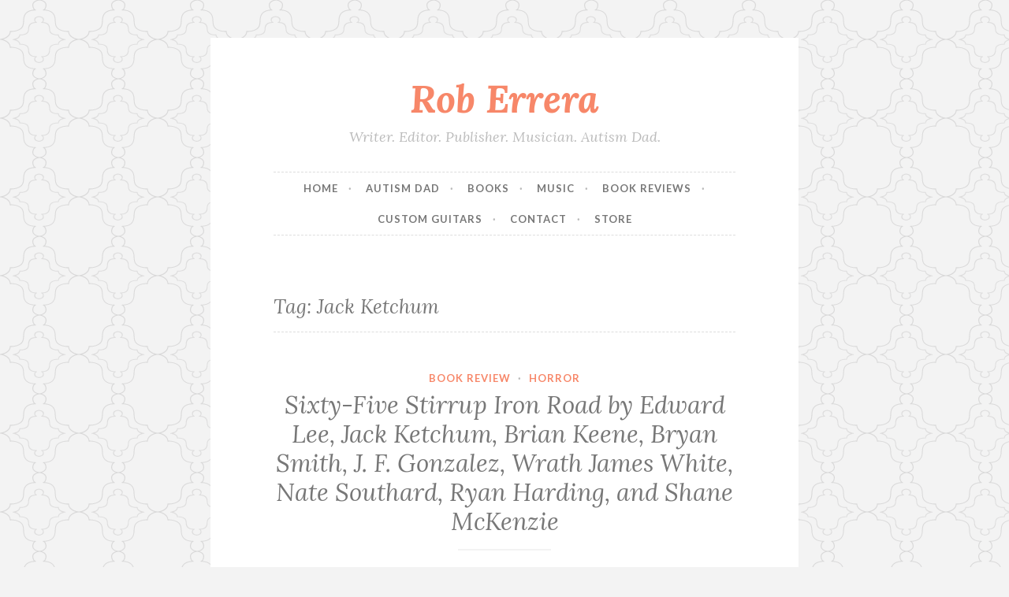

--- FILE ---
content_type: text/html; charset=UTF-8
request_url: https://www.roberrera.com/tag/jack-ketchum/
body_size: 8789
content:
<!DOCTYPE html>
<html lang="en-US">
<head>
<meta charset="UTF-8">
<meta name="viewport" content="width=device-width, initial-scale=1">
<link rel="profile" href="http://gmpg.org/xfn/11">
<link rel="pingback" href="https://www.roberrera.com/xmlrpc.php">

<title>Jack Ketchum &#8211; Rob Errera</title>
<meta name='robots' content='max-image-preview:large' />
<link rel='dns-prefetch' href='//secure.gravatar.com' />
<link rel='dns-prefetch' href='//stats.wp.com' />
<link rel='dns-prefetch' href='//fonts.googleapis.com' />
<link rel='dns-prefetch' href='//v0.wordpress.com' />
<link rel='preconnect' href='//i0.wp.com' />
<link rel='preconnect' href='//c0.wp.com' />
<link rel="alternate" type="application/rss+xml" title="Rob Errera &raquo; Feed" href="https://www.roberrera.com/feed/" />
<link rel="alternate" type="application/rss+xml" title="Rob Errera &raquo; Comments Feed" href="https://www.roberrera.com/comments/feed/" />
<link rel="alternate" type="application/rss+xml" title="Rob Errera &raquo; Jack Ketchum Tag Feed" href="https://www.roberrera.com/tag/jack-ketchum/feed/" />
<style id='wp-img-auto-sizes-contain-inline-css' type='text/css'>
img:is([sizes=auto i],[sizes^="auto," i]){contain-intrinsic-size:3000px 1500px}
/*# sourceURL=wp-img-auto-sizes-contain-inline-css */
</style>
<link rel='stylesheet' id='atomic-blocks-fontawesome-css' href='https://www.roberrera.com/wp-content/plugins/atomic-blocks/dist/assets/fontawesome/css/all.min.css?ver=1603945993' type='text/css' media='all' />
<style id='wp-emoji-styles-inline-css' type='text/css'>

	img.wp-smiley, img.emoji {
		display: inline !important;
		border: none !important;
		box-shadow: none !important;
		height: 1em !important;
		width: 1em !important;
		margin: 0 0.07em !important;
		vertical-align: -0.1em !important;
		background: none !important;
		padding: 0 !important;
	}
/*# sourceURL=wp-emoji-styles-inline-css */
</style>
<style id='wp-block-library-inline-css' type='text/css'>
:root{--wp-block-synced-color:#7a00df;--wp-block-synced-color--rgb:122,0,223;--wp-bound-block-color:var(--wp-block-synced-color);--wp-editor-canvas-background:#ddd;--wp-admin-theme-color:#007cba;--wp-admin-theme-color--rgb:0,124,186;--wp-admin-theme-color-darker-10:#006ba1;--wp-admin-theme-color-darker-10--rgb:0,107,160.5;--wp-admin-theme-color-darker-20:#005a87;--wp-admin-theme-color-darker-20--rgb:0,90,135;--wp-admin-border-width-focus:2px}@media (min-resolution:192dpi){:root{--wp-admin-border-width-focus:1.5px}}.wp-element-button{cursor:pointer}:root .has-very-light-gray-background-color{background-color:#eee}:root .has-very-dark-gray-background-color{background-color:#313131}:root .has-very-light-gray-color{color:#eee}:root .has-very-dark-gray-color{color:#313131}:root .has-vivid-green-cyan-to-vivid-cyan-blue-gradient-background{background:linear-gradient(135deg,#00d084,#0693e3)}:root .has-purple-crush-gradient-background{background:linear-gradient(135deg,#34e2e4,#4721fb 50%,#ab1dfe)}:root .has-hazy-dawn-gradient-background{background:linear-gradient(135deg,#faaca8,#dad0ec)}:root .has-subdued-olive-gradient-background{background:linear-gradient(135deg,#fafae1,#67a671)}:root .has-atomic-cream-gradient-background{background:linear-gradient(135deg,#fdd79a,#004a59)}:root .has-nightshade-gradient-background{background:linear-gradient(135deg,#330968,#31cdcf)}:root .has-midnight-gradient-background{background:linear-gradient(135deg,#020381,#2874fc)}:root{--wp--preset--font-size--normal:16px;--wp--preset--font-size--huge:42px}.has-regular-font-size{font-size:1em}.has-larger-font-size{font-size:2.625em}.has-normal-font-size{font-size:var(--wp--preset--font-size--normal)}.has-huge-font-size{font-size:var(--wp--preset--font-size--huge)}.has-text-align-center{text-align:center}.has-text-align-left{text-align:left}.has-text-align-right{text-align:right}.has-fit-text{white-space:nowrap!important}#end-resizable-editor-section{display:none}.aligncenter{clear:both}.items-justified-left{justify-content:flex-start}.items-justified-center{justify-content:center}.items-justified-right{justify-content:flex-end}.items-justified-space-between{justify-content:space-between}.screen-reader-text{border:0;clip-path:inset(50%);height:1px;margin:-1px;overflow:hidden;padding:0;position:absolute;width:1px;word-wrap:normal!important}.screen-reader-text:focus{background-color:#ddd;clip-path:none;color:#444;display:block;font-size:1em;height:auto;left:5px;line-height:normal;padding:15px 23px 14px;text-decoration:none;top:5px;width:auto;z-index:100000}html :where(.has-border-color){border-style:solid}html :where([style*=border-top-color]){border-top-style:solid}html :where([style*=border-right-color]){border-right-style:solid}html :where([style*=border-bottom-color]){border-bottom-style:solid}html :where([style*=border-left-color]){border-left-style:solid}html :where([style*=border-width]){border-style:solid}html :where([style*=border-top-width]){border-top-style:solid}html :where([style*=border-right-width]){border-right-style:solid}html :where([style*=border-bottom-width]){border-bottom-style:solid}html :where([style*=border-left-width]){border-left-style:solid}html :where(img[class*=wp-image-]){height:auto;max-width:100%}:where(figure){margin:0 0 1em}html :where(.is-position-sticky){--wp-admin--admin-bar--position-offset:var(--wp-admin--admin-bar--height,0px)}@media screen and (max-width:600px){html :where(.is-position-sticky){--wp-admin--admin-bar--position-offset:0px}}

/*# sourceURL=wp-block-library-inline-css */
</style><style id='global-styles-inline-css' type='text/css'>
:root{--wp--preset--aspect-ratio--square: 1;--wp--preset--aspect-ratio--4-3: 4/3;--wp--preset--aspect-ratio--3-4: 3/4;--wp--preset--aspect-ratio--3-2: 3/2;--wp--preset--aspect-ratio--2-3: 2/3;--wp--preset--aspect-ratio--16-9: 16/9;--wp--preset--aspect-ratio--9-16: 9/16;--wp--preset--color--black: #000000;--wp--preset--color--cyan-bluish-gray: #abb8c3;--wp--preset--color--white: #ffffff;--wp--preset--color--pale-pink: #f78da7;--wp--preset--color--vivid-red: #cf2e2e;--wp--preset--color--luminous-vivid-orange: #ff6900;--wp--preset--color--luminous-vivid-amber: #fcb900;--wp--preset--color--light-green-cyan: #7bdcb5;--wp--preset--color--vivid-green-cyan: #00d084;--wp--preset--color--pale-cyan-blue: #8ed1fc;--wp--preset--color--vivid-cyan-blue: #0693e3;--wp--preset--color--vivid-purple: #9b51e0;--wp--preset--gradient--vivid-cyan-blue-to-vivid-purple: linear-gradient(135deg,rgb(6,147,227) 0%,rgb(155,81,224) 100%);--wp--preset--gradient--light-green-cyan-to-vivid-green-cyan: linear-gradient(135deg,rgb(122,220,180) 0%,rgb(0,208,130) 100%);--wp--preset--gradient--luminous-vivid-amber-to-luminous-vivid-orange: linear-gradient(135deg,rgb(252,185,0) 0%,rgb(255,105,0) 100%);--wp--preset--gradient--luminous-vivid-orange-to-vivid-red: linear-gradient(135deg,rgb(255,105,0) 0%,rgb(207,46,46) 100%);--wp--preset--gradient--very-light-gray-to-cyan-bluish-gray: linear-gradient(135deg,rgb(238,238,238) 0%,rgb(169,184,195) 100%);--wp--preset--gradient--cool-to-warm-spectrum: linear-gradient(135deg,rgb(74,234,220) 0%,rgb(151,120,209) 20%,rgb(207,42,186) 40%,rgb(238,44,130) 60%,rgb(251,105,98) 80%,rgb(254,248,76) 100%);--wp--preset--gradient--blush-light-purple: linear-gradient(135deg,rgb(255,206,236) 0%,rgb(152,150,240) 100%);--wp--preset--gradient--blush-bordeaux: linear-gradient(135deg,rgb(254,205,165) 0%,rgb(254,45,45) 50%,rgb(107,0,62) 100%);--wp--preset--gradient--luminous-dusk: linear-gradient(135deg,rgb(255,203,112) 0%,rgb(199,81,192) 50%,rgb(65,88,208) 100%);--wp--preset--gradient--pale-ocean: linear-gradient(135deg,rgb(255,245,203) 0%,rgb(182,227,212) 50%,rgb(51,167,181) 100%);--wp--preset--gradient--electric-grass: linear-gradient(135deg,rgb(202,248,128) 0%,rgb(113,206,126) 100%);--wp--preset--gradient--midnight: linear-gradient(135deg,rgb(2,3,129) 0%,rgb(40,116,252) 100%);--wp--preset--font-size--small: 13px;--wp--preset--font-size--medium: 20px;--wp--preset--font-size--large: 36px;--wp--preset--font-size--x-large: 42px;--wp--preset--spacing--20: 0.44rem;--wp--preset--spacing--30: 0.67rem;--wp--preset--spacing--40: 1rem;--wp--preset--spacing--50: 1.5rem;--wp--preset--spacing--60: 2.25rem;--wp--preset--spacing--70: 3.38rem;--wp--preset--spacing--80: 5.06rem;--wp--preset--shadow--natural: 6px 6px 9px rgba(0, 0, 0, 0.2);--wp--preset--shadow--deep: 12px 12px 50px rgba(0, 0, 0, 0.4);--wp--preset--shadow--sharp: 6px 6px 0px rgba(0, 0, 0, 0.2);--wp--preset--shadow--outlined: 6px 6px 0px -3px rgb(255, 255, 255), 6px 6px rgb(0, 0, 0);--wp--preset--shadow--crisp: 6px 6px 0px rgb(0, 0, 0);}:where(.is-layout-flex){gap: 0.5em;}:where(.is-layout-grid){gap: 0.5em;}body .is-layout-flex{display: flex;}.is-layout-flex{flex-wrap: wrap;align-items: center;}.is-layout-flex > :is(*, div){margin: 0;}body .is-layout-grid{display: grid;}.is-layout-grid > :is(*, div){margin: 0;}:where(.wp-block-columns.is-layout-flex){gap: 2em;}:where(.wp-block-columns.is-layout-grid){gap: 2em;}:where(.wp-block-post-template.is-layout-flex){gap: 1.25em;}:where(.wp-block-post-template.is-layout-grid){gap: 1.25em;}.has-black-color{color: var(--wp--preset--color--black) !important;}.has-cyan-bluish-gray-color{color: var(--wp--preset--color--cyan-bluish-gray) !important;}.has-white-color{color: var(--wp--preset--color--white) !important;}.has-pale-pink-color{color: var(--wp--preset--color--pale-pink) !important;}.has-vivid-red-color{color: var(--wp--preset--color--vivid-red) !important;}.has-luminous-vivid-orange-color{color: var(--wp--preset--color--luminous-vivid-orange) !important;}.has-luminous-vivid-amber-color{color: var(--wp--preset--color--luminous-vivid-amber) !important;}.has-light-green-cyan-color{color: var(--wp--preset--color--light-green-cyan) !important;}.has-vivid-green-cyan-color{color: var(--wp--preset--color--vivid-green-cyan) !important;}.has-pale-cyan-blue-color{color: var(--wp--preset--color--pale-cyan-blue) !important;}.has-vivid-cyan-blue-color{color: var(--wp--preset--color--vivid-cyan-blue) !important;}.has-vivid-purple-color{color: var(--wp--preset--color--vivid-purple) !important;}.has-black-background-color{background-color: var(--wp--preset--color--black) !important;}.has-cyan-bluish-gray-background-color{background-color: var(--wp--preset--color--cyan-bluish-gray) !important;}.has-white-background-color{background-color: var(--wp--preset--color--white) !important;}.has-pale-pink-background-color{background-color: var(--wp--preset--color--pale-pink) !important;}.has-vivid-red-background-color{background-color: var(--wp--preset--color--vivid-red) !important;}.has-luminous-vivid-orange-background-color{background-color: var(--wp--preset--color--luminous-vivid-orange) !important;}.has-luminous-vivid-amber-background-color{background-color: var(--wp--preset--color--luminous-vivid-amber) !important;}.has-light-green-cyan-background-color{background-color: var(--wp--preset--color--light-green-cyan) !important;}.has-vivid-green-cyan-background-color{background-color: var(--wp--preset--color--vivid-green-cyan) !important;}.has-pale-cyan-blue-background-color{background-color: var(--wp--preset--color--pale-cyan-blue) !important;}.has-vivid-cyan-blue-background-color{background-color: var(--wp--preset--color--vivid-cyan-blue) !important;}.has-vivid-purple-background-color{background-color: var(--wp--preset--color--vivid-purple) !important;}.has-black-border-color{border-color: var(--wp--preset--color--black) !important;}.has-cyan-bluish-gray-border-color{border-color: var(--wp--preset--color--cyan-bluish-gray) !important;}.has-white-border-color{border-color: var(--wp--preset--color--white) !important;}.has-pale-pink-border-color{border-color: var(--wp--preset--color--pale-pink) !important;}.has-vivid-red-border-color{border-color: var(--wp--preset--color--vivid-red) !important;}.has-luminous-vivid-orange-border-color{border-color: var(--wp--preset--color--luminous-vivid-orange) !important;}.has-luminous-vivid-amber-border-color{border-color: var(--wp--preset--color--luminous-vivid-amber) !important;}.has-light-green-cyan-border-color{border-color: var(--wp--preset--color--light-green-cyan) !important;}.has-vivid-green-cyan-border-color{border-color: var(--wp--preset--color--vivid-green-cyan) !important;}.has-pale-cyan-blue-border-color{border-color: var(--wp--preset--color--pale-cyan-blue) !important;}.has-vivid-cyan-blue-border-color{border-color: var(--wp--preset--color--vivid-cyan-blue) !important;}.has-vivid-purple-border-color{border-color: var(--wp--preset--color--vivid-purple) !important;}.has-vivid-cyan-blue-to-vivid-purple-gradient-background{background: var(--wp--preset--gradient--vivid-cyan-blue-to-vivid-purple) !important;}.has-light-green-cyan-to-vivid-green-cyan-gradient-background{background: var(--wp--preset--gradient--light-green-cyan-to-vivid-green-cyan) !important;}.has-luminous-vivid-amber-to-luminous-vivid-orange-gradient-background{background: var(--wp--preset--gradient--luminous-vivid-amber-to-luminous-vivid-orange) !important;}.has-luminous-vivid-orange-to-vivid-red-gradient-background{background: var(--wp--preset--gradient--luminous-vivid-orange-to-vivid-red) !important;}.has-very-light-gray-to-cyan-bluish-gray-gradient-background{background: var(--wp--preset--gradient--very-light-gray-to-cyan-bluish-gray) !important;}.has-cool-to-warm-spectrum-gradient-background{background: var(--wp--preset--gradient--cool-to-warm-spectrum) !important;}.has-blush-light-purple-gradient-background{background: var(--wp--preset--gradient--blush-light-purple) !important;}.has-blush-bordeaux-gradient-background{background: var(--wp--preset--gradient--blush-bordeaux) !important;}.has-luminous-dusk-gradient-background{background: var(--wp--preset--gradient--luminous-dusk) !important;}.has-pale-ocean-gradient-background{background: var(--wp--preset--gradient--pale-ocean) !important;}.has-electric-grass-gradient-background{background: var(--wp--preset--gradient--electric-grass) !important;}.has-midnight-gradient-background{background: var(--wp--preset--gradient--midnight) !important;}.has-small-font-size{font-size: var(--wp--preset--font-size--small) !important;}.has-medium-font-size{font-size: var(--wp--preset--font-size--medium) !important;}.has-large-font-size{font-size: var(--wp--preset--font-size--large) !important;}.has-x-large-font-size{font-size: var(--wp--preset--font-size--x-large) !important;}
/*# sourceURL=global-styles-inline-css */
</style>

<style id='classic-theme-styles-inline-css' type='text/css'>
/*! This file is auto-generated */
.wp-block-button__link{color:#fff;background-color:#32373c;border-radius:9999px;box-shadow:none;text-decoration:none;padding:calc(.667em + 2px) calc(1.333em + 2px);font-size:1.125em}.wp-block-file__button{background:#32373c;color:#fff;text-decoration:none}
/*# sourceURL=/wp-includes/css/classic-themes.min.css */
</style>
<link rel='stylesheet' id='button-style-css' href='https://www.roberrera.com/wp-content/themes/button/style.css?ver=6.9' type='text/css' media='all' />
<link rel='stylesheet' id='button-fonts-css' href='//fonts.googleapis.com/css?family=Lato%3A400%2C300%2C300italic%2C400italic%2C700%2C700italic%7CLora%3A400italic%2C700italic&#038;subset=latin%2Clatin-ext' type='text/css' media='all' />
<link rel='stylesheet' id='genericons-css' href='https://c0.wp.com/p/jetpack/15.3.1/_inc/genericons/genericons/genericons.css' type='text/css' media='all' />
<script type="text/javascript" src="https://c0.wp.com/c/6.9/wp-includes/js/jquery/jquery.min.js" id="jquery-core-js"></script>
<script type="text/javascript" src="https://c0.wp.com/c/6.9/wp-includes/js/jquery/jquery-migrate.min.js" id="jquery-migrate-js"></script>
<link rel="https://api.w.org/" href="https://www.roberrera.com/wp-json/" /><link rel="alternate" title="JSON" type="application/json" href="https://www.roberrera.com/wp-json/wp/v2/tags/199" /><link rel="EditURI" type="application/rsd+xml" title="RSD" href="https://www.roberrera.com/xmlrpc.php?rsd" />
<meta name="generator" content="WordPress 6.9" />
	<style>img#wpstats{display:none}</style>
		<style type="text/css" id="custom-background-css">
body.custom-background { background-image: url("https://www.roberrera.com/wp-content/themes/button/img/buttonbg20151103.png"); background-position: left top; background-size: auto; background-repeat: repeat; background-attachment: scroll; }
</style>
	
<!-- Jetpack Open Graph Tags -->
<meta property="og:type" content="website" />
<meta property="og:title" content="Jack Ketchum &#8211; Rob Errera" />
<meta property="og:url" content="https://www.roberrera.com/tag/jack-ketchum/" />
<meta property="og:site_name" content="Rob Errera" />
<meta property="og:image" content="https://i0.wp.com/www.roberrera.com/wp-content/uploads/2016/02/cropped-ErreraLogo-1-e1455473439570.jpg?fit=512%2C512&#038;ssl=1" />
<meta property="og:image:width" content="512" />
<meta property="og:image:height" content="512" />
<meta property="og:image:alt" content="" />
<meta property="og:locale" content="en_US" />

<!-- End Jetpack Open Graph Tags -->
<link rel="icon" href="https://i0.wp.com/www.roberrera.com/wp-content/uploads/2016/02/cropped-ErreraLogo-1-e1455473439570.jpg?fit=32%2C32&#038;ssl=1" sizes="32x32" />
<link rel="icon" href="https://i0.wp.com/www.roberrera.com/wp-content/uploads/2016/02/cropped-ErreraLogo-1-e1455473439570.jpg?fit=192%2C192&#038;ssl=1" sizes="192x192" />
<link rel="apple-touch-icon" href="https://i0.wp.com/www.roberrera.com/wp-content/uploads/2016/02/cropped-ErreraLogo-1-e1455473439570.jpg?fit=180%2C180&#038;ssl=1" />
<meta name="msapplication-TileImage" content="https://i0.wp.com/www.roberrera.com/wp-content/uploads/2016/02/cropped-ErreraLogo-1-e1455473439570.jpg?fit=270%2C270&#038;ssl=1" />
</head>

<body class="archive tag tag-jack-ketchum tag-199 custom-background wp-theme-button group-blog no-sidebar">
<div id="page" class="hfeed site">
	<a class="skip-link screen-reader-text" href="#content">Skip to content</a>

	<header id="masthead" class="site-header" role="banner">
		<div class="site-branding">
			<a href="https://www.roberrera.com/" class="site-logo-link" rel="home" itemprop="url"></a>						<h1 class="site-title"><a href="https://www.roberrera.com/" rel="home">Rob Errera</a></h1>
			<h2 class="site-description">Writer. Editor. Publisher. Musician. Autism Dad.</h2>
		</div><!-- .site-branding -->
	</header><!-- #masthead -->

	<nav id="site-navigation" class="main-navigation" role="navigation">
		<button class="menu-toggle" aria-controls="primary-menu" aria-expanded="false">Menu</button>
		<div class="menu-main-header-nav-container"><ul id="primary-menu" class="menu"><li id="menu-item-491" class="menu-item menu-item-type-custom menu-item-object-custom menu-item-491"><a href="http://roberrera.com">Home</a></li>
<li id="menu-item-1856" class="menu-item menu-item-type-custom menu-item-object-custom menu-item-1856"><a href="http://www.autismdad.net">Autism Dad</a></li>
<li id="menu-item-511" class="menu-item menu-item-type-custom menu-item-object-custom menu-item-511"><a href="http://giantdogbooks.com">Books</a></li>
<li id="menu-item-4661" class="menu-item menu-item-type-custom menu-item-object-custom menu-item-4661"><a href="https://www.bobsbookblog.com">Music</a></li>
<li id="menu-item-1857" class="menu-item menu-item-type-custom menu-item-object-custom menu-item-1857"><a href="https://indiereader.com">Book Reviews</a></li>
<li id="menu-item-1859" class="menu-item menu-item-type-custom menu-item-object-custom menu-item-1859"><a href="http://www.itsyourguitar.com">Custom Guitars</a></li>
<li id="menu-item-1377" class="menu-item menu-item-type-post_type menu-item-object-page menu-item-1377"><a href="https://www.roberrera.com/about/contact/">Contact</a></li>
<li id="menu-item-4663" class="menu-item menu-item-type-post_type menu-item-object-page menu-item-4663"><a href="https://www.roberrera.com/store/">Store</a></li>
</ul></div>	</nav><!-- #site-navigation -->

	</header><!-- #masthead -->

	<div id="content" class="site-content">
	<div id="primary" class="content-area">
		<main id="main" class="site-main" role="main">

		
			<header class="page-header">
	<h1 class="page-title">Tag: <span>Jack Ketchum</span></h1></header><!-- .page-header -->

						
				
<article id="post-450" class="post-450 post type-post status-publish format-standard hentry category-book-review category-horror tag-book-review-2 tag-brian-keene tag-bryan-smith tag-edward-lee tag-j-f-gonzalez tag-jack-ketchum tag-nate-southard tag-ryan-harding tag-shane-mckenzie tag-sixty-five-stirrup-iron-road tag-wrath-james-white">
	<header class="entry-header">
		
					<span class="cat-links"><a href="https://www.roberrera.com/category/book-review/" rel="category tag">Book Review</a> &middot; <a href="https://www.roberrera.com/category/horror/" rel="category tag">Horror</a></span>		
					<h1 class="entry-title"><a href="https://www.roberrera.com/sixty-five-stirrup-iron-road-by-edward-lee-jack-ketchum-brian-keene-bryan-smith-j-f-gonzalez-wrath-james-white-nate-southard-ryan-harding-and-shane-mckenzie/" rel="bookmark">Sixty-Five Stirrup Iron Road by Edward Lee, Jack Ketchum, Brian Keene, Bryan Smith, J. F. Gonzalez, Wrath James White, Nate Southard, Ryan Harding, and Shane McKenzie</a></h1>		
					<div class="entry-meta">
				<span class="posted-on"><a href="https://www.roberrera.com/sixty-five-stirrup-iron-road-by-edward-lee-jack-ketchum-brian-keene-bryan-smith-j-f-gonzalez-wrath-james-white-nate-southard-ryan-harding-and-shane-mckenzie/" rel="bookmark"><time class="entry-date published updated" datetime="2015-06-05T00:35:15-04:00">June 5, 2015</time></a></span><span class="byline"> <span class="author vcard"><a class="url fn n" href="https://www.roberrera.com/author/giantdog/">Bob</a></span></span><span class="comments-link"><a href="https://www.roberrera.com/sixty-five-stirrup-iron-road-by-edward-lee-jack-ketchum-brian-keene-bryan-smith-j-f-gonzalez-wrath-james-white-nate-southard-ryan-harding-and-shane-mckenzie/#respond">Leave a comment</a></span>			</div>
			</header><!-- .entry-header -->

			<div class="entry-summary">
			<p> This is a good book written for a great cause; to help fund the medical bills of writer Tom Piccirilli. Pic’s colleagues in hardcore horror decided to pitch-in on a round robin novel to help support their friend. For that reason alone the book is worth buying. Sixty-Five Stirrup Iron Road is written by, and&hellip; <a href="https://www.roberrera.com/sixty-five-stirrup-iron-road-by-edward-lee-jack-ketchum-brian-keene-bryan-smith-j-f-gonzalez-wrath-james-white-nate-southard-ryan-harding-and-shane-mckenzie/" class="more-link">Continue reading <span class="screen-reader-text">Sixty-Five Stirrup Iron Road by Edward Lee, Jack Ketchum, Brian Keene, Bryan Smith, J. F. Gonzalez, Wrath James White, Nate Southard, Ryan Harding, and Shane McKenzie</span></a></p>
		</div><!-- .entry-summary -->

			
	<footer class="entry-footer">
			</footer><!-- .entry-footer -->
</article><!-- #post-## -->

			
				
<article id="post-325" class="post-325 post type-post status-publish format-standard has-post-thumbnail hentry category-ebooks category-horror category-novels tag-cannibal-clan tag-dead-river-series tag-jack-ketchum tag-lucky-mckee tag-maine-tourism tag-the-woman">
	<header class="entry-header">
					<div class="featured-image">
				<span class="corners">
									</span>
				<a class="shadow" href="https://www.roberrera.com/the-woman-by-jack-ketchum-and-lucky-mckee/" title="The Woman by Jack Ketchum and Lucky McKee"><span class="screen-reader-text">The Woman by Jack Ketchum and Lucky McKee</span></a>
			</div>
		
					<span class="cat-links"><a href="https://www.roberrera.com/category/ebooks/" rel="category tag">Ebooks</a> &middot; <a href="https://www.roberrera.com/category/horror/" rel="category tag">Horror</a> &middot; <a href="https://www.roberrera.com/category/novels/" rel="category tag">Novels</a></span>		
					<h1 class="entry-title"><a href="https://www.roberrera.com/the-woman-by-jack-ketchum-and-lucky-mckee/" rel="bookmark">The Woman by Jack Ketchum and Lucky McKee</a></h1>		
					<div class="entry-meta">
				<span class="posted-on"><a href="https://www.roberrera.com/the-woman-by-jack-ketchum-and-lucky-mckee/" rel="bookmark"><time class="entry-date published updated" datetime="2014-05-26T00:37:39-04:00">May 26, 2014</time></a></span><span class="byline"> <span class="author vcard"><a class="url fn n" href="https://www.roberrera.com/author/giantdog/">Bob</a></span></span><span class="comments-link"><a href="https://www.roberrera.com/the-woman-by-jack-ketchum-and-lucky-mckee/#respond">Leave a comment</a></span>			</div>
			</header><!-- .entry-header -->

			<div class="entry-summary">
			<p>Remember the fine young cannibals? Not the band that sang, &#8220;She Drives Me Crazy&#8221; and &#8220;Good Thing.&#8221; The band of cannibals that ate tourists along the coast of Maine in Jack Ketchum&#8216;s classic novels, Off Season and Offspring. (Know by fans as Ketchum&#8217;s Dead River Series.) The Woman is back in all her feral glory, and authors Ketchum and&hellip; <a href="https://www.roberrera.com/the-woman-by-jack-ketchum-and-lucky-mckee/" class="more-link">Continue reading <span class="screen-reader-text">The Woman by Jack Ketchum and Lucky McKee</span></a></p>
		</div><!-- .entry-summary -->

			
	<footer class="entry-footer">
			</footer><!-- .entry-footer -->
</article><!-- #post-## -->

			
				
<article id="post-3928" class="post-3928 post type-post status-publish format-standard has-post-thumbnail hentry category-ebooks category-novellas category-thriller tag-break-with-reality tag-caregiver-terror tag-child-molestation tag-dangerous-cure tag-jack-ketchum tag-love-story tag-lucky-mckee tag-possession">
	<header class="entry-header">
					<div class="featured-image">
				<span class="corners">
									</span>
				<a class="shadow" href="https://www.roberrera.com/im-not-sam-by-jack-ketchum-and-lucky-mckee-2/" title="I&#8217;m Not Sam by Jack Ketchum and Lucky McKee"><span class="screen-reader-text">I&#8217;m Not Sam by Jack Ketchum and Lucky McKee</span></a>
			</div>
		
					<span class="cat-links"><a href="https://www.roberrera.com/category/ebooks/" rel="category tag">Ebooks</a> &middot; <a href="https://www.roberrera.com/category/novellas/" rel="category tag">Novellas</a> &middot; <a href="https://www.roberrera.com/category/thriller/" rel="category tag">Thriller</a></span>		
					<h1 class="entry-title"><a href="https://www.roberrera.com/im-not-sam-by-jack-ketchum-and-lucky-mckee-2/" rel="bookmark">I&#8217;m Not Sam by Jack Ketchum and Lucky McKee</a></h1>		
					<div class="entry-meta">
				<span class="posted-on"><a href="https://www.roberrera.com/im-not-sam-by-jack-ketchum-and-lucky-mckee-2/" rel="bookmark"><time class="entry-date published updated" datetime="2013-05-23T04:04:53-04:00">May 23, 2013</time></a></span><span class="byline"> <span class="author vcard"><a class="url fn n" href="https://www.roberrera.com/author/giantdog/">Bob</a></span></span><span class="comments-link"><a href="https://www.roberrera.com/im-not-sam-by-jack-ketchum-and-lucky-mckee-2/#comments">1 Comment</a></span>			</div>
			</header><!-- .entry-header -->

			<div class="entry-summary">
			<p>What if you awoke one morning to find your wife — your soulmate, the love of your life, the person you know better than anyone else — is no longer herself? Instead, she insists she&#8217;s a seven-year-old named Lily. This is the simple-yet-effective premise that drives I&#8217;m Not Sam by Jack Ketchum and Lucky McKee.&hellip; <a href="https://www.roberrera.com/im-not-sam-by-jack-ketchum-and-lucky-mckee-2/" class="more-link">Continue reading <span class="screen-reader-text">I&#8217;m Not Sam by Jack Ketchum and Lucky McKee</span></a></p>
		</div><!-- .entry-summary -->

			
	<footer class="entry-footer">
			</footer><!-- .entry-footer -->
</article><!-- #post-## -->

			
				
<article id="post-418" class="post-418 post type-post status-publish format-standard has-post-thumbnail hentry category-book-review tag-book-review-2 tag-horror-fiction tag-im-not-sam tag-jack-ketchum tag-lucky-mckee">
	<header class="entry-header">
					<div class="featured-image">
				<span class="corners">
					<img width="300" height="467" src="https://i0.wp.com/www.roberrera.com/wp-content/uploads/2013/05/imnotsam2.jpg?fit=300%2C467&amp;ssl=1" class="attachment-button-featured size-button-featured wp-post-image" alt="I&#039;m Not Sam review" decoding="async" fetchpriority="high" srcset="https://i0.wp.com/www.roberrera.com/wp-content/uploads/2013/05/imnotsam2.jpg?w=300&amp;ssl=1 300w, https://i0.wp.com/www.roberrera.com/wp-content/uploads/2013/05/imnotsam2.jpg?resize=192%2C300&amp;ssl=1 192w" sizes="(max-width: 300px) 100vw, 300px" />				</span>
				<a class="shadow" href="https://www.roberrera.com/im-not-sam-by-jack-ketchum-and-lucky-mckee/" title="Book Review: I&#8217;m Not Sam by Jack Ketchum and Lucky McKee"><span class="screen-reader-text">Book Review: I&#8217;m Not Sam by Jack Ketchum and Lucky McKee</span></a>
			</div>
		
					<span class="cat-links"><a href="https://www.roberrera.com/category/book-review/" rel="category tag">Book Review</a></span>		
					<h1 class="entry-title"><a href="https://www.roberrera.com/im-not-sam-by-jack-ketchum-and-lucky-mckee/" rel="bookmark">Book Review: I&#8217;m Not Sam by Jack Ketchum and Lucky McKee</a></h1>		
					<div class="entry-meta">
				<span class="posted-on"><a href="https://www.roberrera.com/im-not-sam-by-jack-ketchum-and-lucky-mckee/" rel="bookmark"><time class="entry-date published" datetime="2013-05-23T00:09:11-04:00">May 23, 2013</time><time class="updated" datetime="2013-09-07T23:48:08-04:00">September 7, 2013</time></a></span><span class="byline"> <span class="author vcard"><a class="url fn n" href="https://www.roberrera.com/author/roberrera/">roberrera</a></span></span><span class="comments-link"><a href="https://www.roberrera.com/im-not-sam-by-jack-ketchum-and-lucky-mckee/#respond">Leave a comment</a></span>			</div>
			</header><!-- .entry-header -->

			<div class="entry-summary">
			<p>I&#8217;m Not Sam by Jack Ketchum and Lucky McKee What if you awoke one morning to find your wife — your soulmate, the love of your life, the person you know better than anyone else — is no longer herself? Instead, she insists she’s a seven-year-old named Lily. This is the simple-yet-effective premise that drivesI’m&hellip; <a href="https://www.roberrera.com/im-not-sam-by-jack-ketchum-and-lucky-mckee/" class="more-link">Continue reading <span class="screen-reader-text">Book Review: I&#8217;m Not Sam by Jack Ketchum and Lucky McKee</span></a></p>
		</div><!-- .entry-summary -->

			
	<footer class="entry-footer">
			</footer><!-- .entry-footer -->
</article><!-- #post-## -->

			
			
		
		</main><!-- #main -->
	</div><!-- #primary -->



	</div><!-- #content -->

	<footer id="colophon" class="site-footer" role="contentinfo">

		<div class="site-info">
	<a href="http://wordpress.org/">Proudly powered by WordPress</a>
	<span class="sep"> &middot; </span>
	Theme: Button by <a href="http://wordpress.com/themes/" rel="designer">Automattic</a>.</div><!-- .site-info -->

	</footer><!-- #colophon -->
</div><!-- #page -->

<script type="speculationrules">
{"prefetch":[{"source":"document","where":{"and":[{"href_matches":"/*"},{"not":{"href_matches":["/wp-*.php","/wp-admin/*","/wp-content/uploads/*","/wp-content/*","/wp-content/plugins/*","/wp-content/themes/button/*","/*\\?(.+)"]}},{"not":{"selector_matches":"a[rel~=\"nofollow\"]"}},{"not":{"selector_matches":".no-prefetch, .no-prefetch a"}}]},"eagerness":"conservative"}]}
</script>
	<script type="text/javascript">
		function atomicBlocksShare( url, title, w, h ){
			var left = ( window.innerWidth / 2 )-( w / 2 );
			var top  = ( window.innerHeight / 2 )-( h / 2 );
			return window.open(url, title, 'toolbar=no, location=no, directories=no, status=no, menubar=no, scrollbars=no, resizable=no, copyhistory=no, width=600, height=600, top='+top+', left='+left);
		}
	</script>
	<script type="text/javascript" src="https://www.roberrera.com/wp-content/plugins/atomic-blocks/dist/assets/js/dismiss.js?ver=1603945993" id="atomic-blocks-dismiss-js-js"></script>
<script type="text/javascript" src="https://www.roberrera.com/wp-content/themes/button/assets/js/jquery.flexslider.js?ver=20120206" id="button-flexslider-js"></script>
<script type="text/javascript" src="https://www.roberrera.com/wp-content/themes/button/assets/js/main.js?ver=20120206" id="button-js"></script>
<script type="text/javascript" src="https://www.roberrera.com/wp-content/themes/button/assets/js/navigation.js?ver=20120206" id="button-navigation-js"></script>
<script type="text/javascript" src="https://www.roberrera.com/wp-content/themes/button/assets/js/skip-link-focus-fix.js?ver=20130115" id="button-skip-link-focus-fix-js"></script>
<script type="text/javascript" id="jetpack-stats-js-before">
/* <![CDATA[ */
_stq = window._stq || [];
_stq.push([ "view", JSON.parse("{\"v\":\"ext\",\"blog\":\"49886803\",\"post\":\"0\",\"tz\":\"-5\",\"srv\":\"www.roberrera.com\",\"arch_tag\":\"jack-ketchum\",\"arch_results\":\"4\",\"j\":\"1:15.3.1\"}") ]);
_stq.push([ "clickTrackerInit", "49886803", "0" ]);
//# sourceURL=jetpack-stats-js-before
/* ]]> */
</script>
<script type="text/javascript" src="https://stats.wp.com/e-202550.js" id="jetpack-stats-js" defer="defer" data-wp-strategy="defer"></script>
<script id="wp-emoji-settings" type="application/json">
{"baseUrl":"https://s.w.org/images/core/emoji/17.0.2/72x72/","ext":".png","svgUrl":"https://s.w.org/images/core/emoji/17.0.2/svg/","svgExt":".svg","source":{"concatemoji":"https://www.roberrera.com/wp-includes/js/wp-emoji-release.min.js?ver=6.9"}}
</script>
<script type="module">
/* <![CDATA[ */
/*! This file is auto-generated */
const a=JSON.parse(document.getElementById("wp-emoji-settings").textContent),o=(window._wpemojiSettings=a,"wpEmojiSettingsSupports"),s=["flag","emoji"];function i(e){try{var t={supportTests:e,timestamp:(new Date).valueOf()};sessionStorage.setItem(o,JSON.stringify(t))}catch(e){}}function c(e,t,n){e.clearRect(0,0,e.canvas.width,e.canvas.height),e.fillText(t,0,0);t=new Uint32Array(e.getImageData(0,0,e.canvas.width,e.canvas.height).data);e.clearRect(0,0,e.canvas.width,e.canvas.height),e.fillText(n,0,0);const a=new Uint32Array(e.getImageData(0,0,e.canvas.width,e.canvas.height).data);return t.every((e,t)=>e===a[t])}function p(e,t){e.clearRect(0,0,e.canvas.width,e.canvas.height),e.fillText(t,0,0);var n=e.getImageData(16,16,1,1);for(let e=0;e<n.data.length;e++)if(0!==n.data[e])return!1;return!0}function u(e,t,n,a){switch(t){case"flag":return n(e,"\ud83c\udff3\ufe0f\u200d\u26a7\ufe0f","\ud83c\udff3\ufe0f\u200b\u26a7\ufe0f")?!1:!n(e,"\ud83c\udde8\ud83c\uddf6","\ud83c\udde8\u200b\ud83c\uddf6")&&!n(e,"\ud83c\udff4\udb40\udc67\udb40\udc62\udb40\udc65\udb40\udc6e\udb40\udc67\udb40\udc7f","\ud83c\udff4\u200b\udb40\udc67\u200b\udb40\udc62\u200b\udb40\udc65\u200b\udb40\udc6e\u200b\udb40\udc67\u200b\udb40\udc7f");case"emoji":return!a(e,"\ud83e\u1fac8")}return!1}function f(e,t,n,a){let r;const o=(r="undefined"!=typeof WorkerGlobalScope&&self instanceof WorkerGlobalScope?new OffscreenCanvas(300,150):document.createElement("canvas")).getContext("2d",{willReadFrequently:!0}),s=(o.textBaseline="top",o.font="600 32px Arial",{});return e.forEach(e=>{s[e]=t(o,e,n,a)}),s}function r(e){var t=document.createElement("script");t.src=e,t.defer=!0,document.head.appendChild(t)}a.supports={everything:!0,everythingExceptFlag:!0},new Promise(t=>{let n=function(){try{var e=JSON.parse(sessionStorage.getItem(o));if("object"==typeof e&&"number"==typeof e.timestamp&&(new Date).valueOf()<e.timestamp+604800&&"object"==typeof e.supportTests)return e.supportTests}catch(e){}return null}();if(!n){if("undefined"!=typeof Worker&&"undefined"!=typeof OffscreenCanvas&&"undefined"!=typeof URL&&URL.createObjectURL&&"undefined"!=typeof Blob)try{var e="postMessage("+f.toString()+"("+[JSON.stringify(s),u.toString(),c.toString(),p.toString()].join(",")+"));",a=new Blob([e],{type:"text/javascript"});const r=new Worker(URL.createObjectURL(a),{name:"wpTestEmojiSupports"});return void(r.onmessage=e=>{i(n=e.data),r.terminate(),t(n)})}catch(e){}i(n=f(s,u,c,p))}t(n)}).then(e=>{for(const n in e)a.supports[n]=e[n],a.supports.everything=a.supports.everything&&a.supports[n],"flag"!==n&&(a.supports.everythingExceptFlag=a.supports.everythingExceptFlag&&a.supports[n]);var t;a.supports.everythingExceptFlag=a.supports.everythingExceptFlag&&!a.supports.flag,a.supports.everything||((t=a.source||{}).concatemoji?r(t.concatemoji):t.wpemoji&&t.twemoji&&(r(t.twemoji),r(t.wpemoji)))});
//# sourceURL=https://www.roberrera.com/wp-includes/js/wp-emoji-loader.min.js
/* ]]> */
</script>

</body>
</html>


--- FILE ---
content_type: image/svg+xml
request_url: https://www.roberrera.com/wp-content/themes/button/img/button.svg
body_size: 791
content:
<?xml version="1.0" encoding="utf-8"?>
<!-- Generator: Adobe Illustrator 19.1.0, SVG Export Plug-In . SVG Version: 6.00 Build 0)  -->
<!DOCTYPE svg PUBLIC "-//W3C//DTD SVG 1.1//EN" "http://www.w3.org/Graphics/SVG/1.1/DTD/svg11.dtd">
<svg version="1.1" id="Layer_1" xmlns="http://www.w3.org/2000/svg" xmlns:xlink="http://www.w3.org/1999/xlink" x="0px" y="0px"
	 viewBox="0 0 236 61" style="enable-background:new 0 0 236 61;" xml:space="preserve" width="236" height="61">
<style type="text/css">
	.st0{fill:#DDDDDD;}
	.st1{fill:#EEEEEE;}
</style>
<path class="st0" d="M30.4,6c13.5,0,24.4,11,24.4,24.4s-11,24.4-24.4,24.4S6,43.9,6,30.4S17,6,30.4,6 M30.4,1C14.2,1,1,14.2,1,30.4
	s13.2,29.4,29.4,29.4s29.4-13.2,29.4-29.4S46.7,1,30.4,1L30.4,1z"/>
<g>
	<g>
		<path class="st0" d="M30.4,7.6C17.7,7.6,7.5,17.9,7.5,30.5c0,12.6,10.2,22.9,22.9,22.9s22.9-10.2,22.9-22.9
			C53.2,17.9,43,7.6,30.4,7.6z M24.2,32.8c-1.3,1.3-3.4,1.3-4.7,0c-1.3-1.3-1.3-3.4,0-4.7c1.3-1.3,3.4-1.3,4.7,0
			C25.5,29.4,25.5,31.5,24.2,32.8z M32.2,40.8c-1.3,1.3-3.4,1.3-4.7,0s-1.3-3.4,0-4.7c1.3-1.3,3.4-1.3,4.7,0S33.5,39.5,32.2,40.8z
			 M32.2,24.7c-1.3,1.3-3.4,1.3-4.7,0c-1.3-1.3-1.3-3.4,0-4.7c1.3-1.3,3.4-1.3,4.7,0C33.5,21.3,33.5,23.4,32.2,24.7z M40.3,32.8
			c-1.3,1.3-3.4,1.3-4.7,0s-1.3-3.4,0-4.7c1.3-1.3,3.4-1.3,4.7,0C41.6,29.4,41.6,31.5,40.3,32.8z"/>
	</g>
</g>
<path class="st1" d="M105.5,9.1c-11.7,0-21.2,9.5-21.2,21.2s9.5,21.2,21.2,21.2s21.2-9.5,21.2-21.2S117.3,9.1,105.5,9.1z M99.7,39
	c-1.8,0-3.2-1.4-3.2-3.2s1.4-3.2,3.2-3.2c1.8,0,3.2,1.4,3.2,3.2S101.5,39,99.7,39z M99.7,28.1c-1.8,0-3.2-1.4-3.2-3.2
	c0-1.8,1.4-3.2,3.2-3.2c1.8,0,3.2,1.4,3.2,3.2C103,26.6,101.5,28.1,99.7,28.1z M110.7,39c-1.8,0-3.2-1.4-3.2-3.2s1.4-3.2,3.2-3.2
	c1.8,0,3.2,1.4,3.2,3.2S112.5,39,110.7,39z M110.7,28.1c-1.8,0-3.2-1.4-3.2-3.2c0-1.8,1.4-3.2,3.2-3.2c1.8,0,3.2,1.4,3.2,3.2
	C113.9,26.6,112.5,28.1,110.7,28.1z"/>
<path class="st1" d="M213.1,9.1c-11.7,0-21.2,9.5-21.2,21.2s9.5,21.2,21.2,21.2s21.2-9.4,21.2-21.2S224.8,9.1,213.1,9.1z M207.3,39
	c-1.8,0-3.2-1.4-3.2-3.2s1.4-3.2,3.2-3.2c1.8,0,3.2,1.4,3.2,3.2S209,39,207.3,39z M207.3,28.1c-1.8,0-3.2-1.4-3.2-3.2
	c0-1.8,1.4-3.2,3.2-3.2c1.8,0,3.2,1.4,3.2,3.2C210.5,26.6,209,28.1,207.3,28.1z M218.2,39c-1.8,0-3.2-1.4-3.2-3.2s1.4-3.2,3.2-3.2
	s3.2,1.4,3.2,3.2S220,39,218.2,39z M218.2,28.1c-1.8,0-3.2-1.4-3.2-3.2c0-1.8,1.4-3.2,3.2-3.2s3.2,1.4,3.2,3.2
	C221.4,26.6,220,28.1,218.2,28.1z"/>
<path class="st1" d="M159.4,6c13.5,0,24.4,11,24.4,24.4s-11,24.4-24.4,24.4c-13.4,0-24.4-11-24.4-24.4S145.9,6,159.4,6 M159.4,1
	C143.2,1,130,14.2,130,30.4s13.2,29.4,29.4,29.4s29.4-13.2,29.4-29.4S175.6,1,159.4,1L159.4,1z"/>
<g>
	<path class="st1" d="M159.4,7.7c-12.6,0-22.9,10.2-22.9,22.9c0,12.6,10.2,22.9,22.9,22.9s22.8-10.3,22.8-23
		C182.2,17.9,172,7.7,159.4,7.7z M153.2,32.8c-1.3,1.3-3.4,1.3-4.7,0c-1.3-1.3-1.3-3.4,0-4.7c1.3-1.3,3.4-1.3,4.7,0
		C154.5,29.4,154.5,31.5,153.2,32.8z M161.2,40.9c-1.3,1.3-3.4,1.3-4.7,0c-1.3-1.3-1.3-3.4,0-4.7s3.4-1.3,4.7,0
		C162.5,37.5,162.5,39.6,161.2,40.9z M161.2,24.7c-1.3,1.3-3.4,1.3-4.7,0c-1.3-1.3-1.3-3.4,0-4.7c1.3-1.3,3.4-1.3,4.7,0
		C162.5,21.3,162.5,23.4,161.2,24.7z M169.3,32.8c-1.3,1.3-3.4,1.3-4.7,0c-1.3-1.3-1.3-3.4,0-4.7c1.3-1.3,3.4-1.3,4.7,0
		C170.6,29.4,170.6,31.5,169.3,32.8z"/>
</g>
</svg>


--- FILE ---
content_type: image/svg+xml
request_url: https://www.roberrera.com/wp-content/themes/button/img/corner.svg
body_size: 120
content:
<?xml version="1.0" encoding="utf-8"?>
<!-- Generator: Adobe Illustrator 19.1.0, SVG Export Plug-In . SVG Version: 6.00 Build 0)  -->
<!DOCTYPE svg PUBLIC "-//W3C//DTD SVG 1.1//EN" "http://www.w3.org/Graphics/SVG/1.1/DTD/svg11.dtd">
<svg version="1.1" id="Layer_1" xmlns="http://www.w3.org/2000/svg" xmlns:xlink="http://www.w3.org/1999/xlink" x="0px" y="0px"
	 viewBox="0 0 17 17" enable-background="new 0 0 17 17" xml:space="preserve">
<path fill="#FFFFFF" d="M16,0C14,3.6,11.2-0.9,9,4.3C8,6.5,6.3,5.9,5.7,5.6L5.4,5.3c0,0,0,0.1,0.1,0.2C5.4,5.4,5.4,5.4,5.4,5.4
	l0.2,0.2C6,6.3,6.6,8,4.3,8.9C-1,11.1,3.6,14.2,0,16.3L0,0"/>
</svg>
